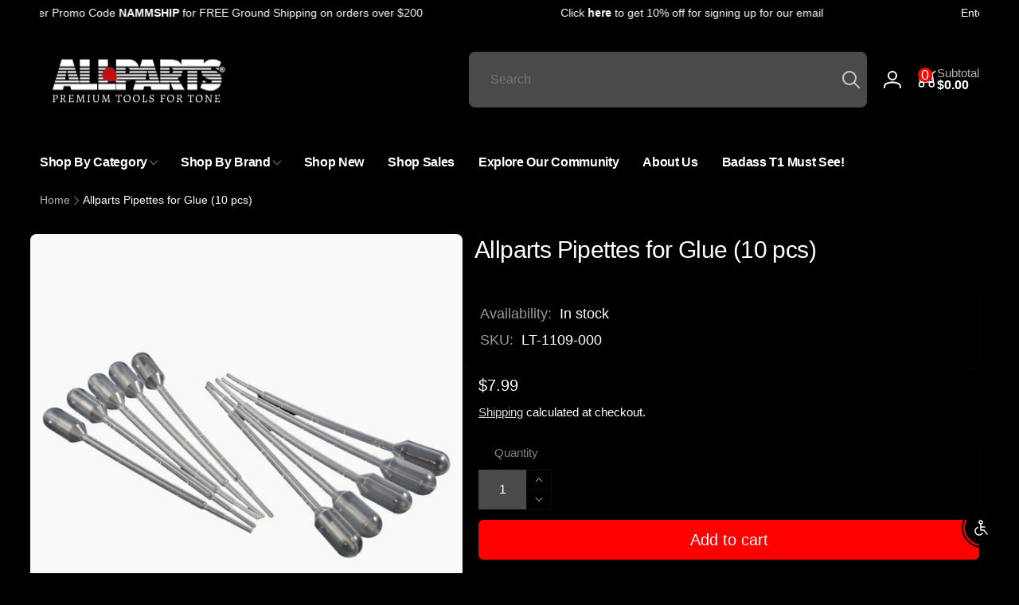

--- FILE ---
content_type: text/css
request_url: https://www.allparts.com/cdn/shop/t/196/assets/component-pickup-availability.css?v=64560175083448288151740692062
body_size: -182
content:
pickup-availability{display:block}pickup-availability[available]{min-height:8rem}.pickup-availability-preview{align-items:flex-start;display:flex;gap:.2rem;padding:2rem 2rem 0 0}.pickup-availability-preview .icon{flex-shrink:0;height:1.8rem}.pickup-availability-preview .icon-unavailable{height:1.6rem;margin-top:.1rem}.pickup-availability-button{color:rgba(var(--color-foreground),.75);letter-spacing:.06rem;padding:0 0 .2rem;text-align:start}.pickup-availability-button:hover{color:rgb(var(--color-foreground))}.pickup-availability-info *{margin:0 0 .6rem}pickup-availability-drawer{background-color:rgb(var(--color-background));height:100%;opacity:0;overflow-y:auto;padding:2rem;position:fixed;top:0;inset-inline-end:0;z-index:5;transition:opacity .3s ease,transform .3s ease;transform:translate(calc(var(--transform-direction) * (-100%)));width:100%}pickup-availability-drawer[open]{transform:translate(0);opacity:1}pickup-availability-drawer[open]+.pickup-overlay{display:block;position:fixed;top:0;bottom:0;inset-inline:0;z-index:4;background:rgb(var(--color-foreground),.05)}@media screen and (min-width: 750px){pickup-availability-drawer{transform:translate(calc(var(--transform-direction) * (-100%)));width:37.5rem}pickup-availability-drawer[open]{opacity:1;transform:translate(0);animation:animateDrawerOpen .3s ease}}.pickup-availability-header{align-items:flex-start;display:flex;justify-content:space-between;margin-bottom:1.2rem}.pickup-availability-drawer-title{margin:.5rem 0 0}.pickup-availability-header .icon{width:2rem}.pickup-availability-drawer-button{background-color:rgb(var(--color-foreground),.05);border:none;color:rgb(var(--color-foreground));cursor:pointer;height:4.4rem;padding:1.2rem;width:4.4rem;border-radius:50%;transition:background-color .5s ease}.pickup-availability-drawer-button:hover{background-color:rgb(var(--color-foreground),.1)}.pickup-availability-variant{font-size:1.3rem;line-height:calc(1 + .2 / var(--font-body-scale));margin:0 0 1.2rem;text-transform:capitalize}.pickup-availability-variant>*+strong{margin-inline-start:1rem}.pickup-availability-list__item{border-bottom:.1rem solid rgba(var(--color-foreground),.08);padding:2rem 0}.pickup-availability-list__item:first-child{border-top:.1rem solid rgba(var(--color-foreground),.08)}.pickup-availability-list__item>*{margin:0}.pickup-availability-list__item>*+*{margin-top:1rem}.pickup-availability-address p{margin:0}@keyframes animateDrawerOpen{0%{opacity:0;transform:translate(calc(var(--transform-direction) * (-100%)))}to{opacity:1;transform:translate(0)}}
/*# sourceMappingURL=/cdn/shop/t/196/assets/component-pickup-availability.css.map?v=64560175083448288151740692062 */


--- FILE ---
content_type: text/css
request_url: https://www.allparts.com/cdn/shop/t/196/assets/component-list-social.css?v=92793399402093378101740692062
body_size: -299
content:
.list-social__link{border-radius:50%;background:var(--icon-background-color);color:#fff;padding:1rem}.list-social__link--twitter{--icon-background-color: #000}.list-social__link--facebook{--icon-background-color: #3B5998}.list-social__link--linkedin{--icon-background-color: #1565C0}.list-social__link--youtube{--icon-background-color: #D71E18}.list-social__link--instagram{--icon-background-color: #383A3E}.list-social__link--pinterest{--icon-background-color: #b8091b}.list-social__link--tiktok{--icon-background-color: #383838}.list-social__link--tumblr{--icon-background-color: #001835}.list-social__link--snapchat{--icon-background-color: #FFFC00;color:#000}.list-social__link--vimeo{--icon-background-color: #00adef}.list-social__link:hover .icon{transform:scale(1.07)}.list-social__transparent{position:relative}.list-social__transparent:after{content:"";position:absolute;inset-inline:-1rem;top:-1rem;bottom:-1rem;background:rgb(var(--color-foreground),.1);transform:scale(0);transition:transform .5s ease;border-radius:50%}.list-social__transparent:hover:after{transform:scale(1)}ul.list-social--in-drawer{gap:1rem}
/*# sourceMappingURL=/cdn/shop/t/196/assets/component-list-social.css.map?v=92793399402093378101740692062 */


--- FILE ---
content_type: text/javascript
request_url: https://www.allparts.com/cdn/shop/t/196/assets/card-product-colors.js?v=70646752982001002211740692061
body_size: -177
content:
customElements.get("card-product-colors")||customElements.define("card-product-colors",class extends HTMLElement{constructor(){super()}connectedCallback(){window.loadedBackgroundColorSwatches||loadColorSwatches(),this.card=this.closest(".card"),this.primaryImage=this.card.querySelector(".media img:first-child"),this.onColorHoverHandler=this.onColorHover.bind(this),this.onColorClickHandler=this.onColorClick.bind(this),this.onMouseLeaveHandler=this.onMouseLeave.bind(this),this.querySelectorAll(".card__product-color-list__button").forEach(color=>{color.addEventListener("mouseenter",this.onColorHoverHandler),color.addEventListener("focus",this.onColorHoverHandler),color.addEventListener("click",this.onColorClickHandler)}),this.addEventListener("mouseleave",this.onMouseLeaveHandler)}disconnectedCallback(){this.querySelectorAll("a").forEach(color=>{color.removeEventListener("mouseenter",this.onColorHoverHandler),color.removeEventListener("focus",this.onColorHoverHandler),color.removeEventListener("click",this.onColorClickHandler)}),this.removeEventListener("mouseleave",this.onMouseLeaveHandler)}onColorHover(e){const currentSelectedColor=this.querySelector(".selected");if(currentSelectedColor&&currentSelectedColor.classList.remove("selected"),e.target.classList.add("selected"),e.target.dataset.srcset){if(this.primaryImage&&(this.primaryImage.srcset=e.target.dataset.srcset,!e.target.classList.contains("loaded"))){e.target.classList.add("loaded");const parentImageElement=this.primaryImage.parentElement;parentImageElement.classList.add("skeleton-box"),setTimeout(()=>{parentImageElement.classList.remove("skeleton-box")},1e3)}this.card.classList.contains("ignore-second-image")||this.card.classList.add("ignore-second-image")}const cardLink=this.card.querySelector(".card__heading a");cardLink&&cardLink.setAttribute("href",e.target.href);const quickViewButton=this.card.querySelector(".quick-button--view button");quickViewButton&&(quickViewButton.dataset.productUrl=e.target.href)}onColorClick(e){e.preventDefault()}onMouseLeave(e){this.card.classList.remove("ignore-second-image")}});
//# sourceMappingURL=/cdn/shop/t/196/assets/card-product-colors.js.map?v=70646752982001002211740692061


--- FILE ---
content_type: text/javascript
request_url: https://www.allparts.com/cdn/shop/t/196/assets/cart-drawer-product-recommendation-item.js?v=150913418330187361401740692061
body_size: -344
content:
customElements.get("cart-drawer-product-recommendation-item")||customElements.define("cart-drawer-product-recommendation-item",class extends HTMLElement{constructor(){super(),this.addEventListener("change",this.onVariantChange)}onVariantChange(event){const variantId=this.querySelector(".cart-drawer__recommendation-item__select").value;fetch(`${this.dataset.productUrl}?variant=${variantId}&section_id=cart-drawer-product-recommendation-item`).then(response=>response.text()).then(responseText=>{const html=new DOMParser().parseFromString(responseText,"text/html"),priceDestination=this.querySelector(".cart-drawer__recommendation-item__price"),priceSource=html.querySelector(".cart-drawer__recommendation-item__price");priceSource&&priceDestination&&(priceDestination.innerHTML=priceSource.innerHTML);const imageDestination=this.querySelector(".cart-drawer__recommendation-item__info--image"),imageSource=html.querySelector(".cart-drawer__recommendation-item__info--image");imageDestination&&priceDestination&&(imageDestination.innerHTML=imageSource.innerHTML);const buttonDestination=this.querySelector(".cart-drawer__recommendation-item__button"),buttonSource=html.querySelector(".cart-drawer__recommendation-item__button");buttonDestination.removeAttribute("disabled"),buttonSource.hasAttribute("disabled")&&buttonDestination.setAttribute("disabled","disabled");const quantityDestination=this.querySelector(".cart-drawer__recommendation-item__quantity-wrapper"),quantitytySource=html.querySelector(".cart-drawer__recommendation-item__quantity-wrapper");quantitytySource&&quantityDestination&&(quantityDestination.innerHTML=quantitytySource.innerHTML)})}disconnectedCallback(){this.removeEventListener("change",this.onVariantChange)}});
//# sourceMappingURL=/cdn/shop/t/196/assets/cart-drawer-product-recommendation-item.js.map?v=150913418330187361401740692061


--- FILE ---
content_type: text/javascript
request_url: https://www.allparts.com/cdn/shop/t/196/assets/scrolling-text.js?v=113216645518484663061740692063
body_size: -566
content:
customElements.get("scrolling-text")||customElements.define("scrolling-text",class extends HTMLElement{constructor(){super()}connectedCallback(){this.observer=new IntersectionObserver((entries,observer)=>{entries[0].isIntersecting&&(this.runAnimation(),this.observer.disconnect())}),this.observer.observe(this)}disconnectedCallback(){this.observer&&this.observer.disconnect()}runAnimation(){setTimeout(()=>{this.classList.add("enable-animation")},500)}});
//# sourceMappingURL=/cdn/shop/t/196/assets/scrolling-text.js.map?v=113216645518484663061740692063


--- FILE ---
content_type: text/javascript
request_url: https://www.allparts.com/cdn/shop/t/196/assets/quick-add.js?v=27603890399049390071740692063
body_size: 200
content:
customElements.get("quick-add-drawer-opener")||customElements.define("quick-add-drawer-opener",class extends HTMLElement{constructor(){super(),this.button=this.querySelector("button"),this.onClickHandler=this.onClick.bind(this),this.button.addEventListener("click",this.onClickHandler)}onClick(e){this.button.setAttribute("aria-disabled",!0),this.button.classList.add("loading"),this.button.querySelector(".loading-overlay__spinner").classList.remove("hidden");let url=this.button.dataset.productUrl;url.includes("?")?url+="&":url+="?",url+="section_id=quick-add-drawer",fetch(url).then(response=>response.text()).then(responseText=>{const newQuickAddDrawer=getDomHtmlFromText(responseText,"quick-add-drawer");if(window.hasQuickAddDrawer){const quickAddDrawer=document.querySelector("quick-add-drawer");quickAddDrawer.setInnerHTML(newQuickAddDrawer),quickAddDrawer.open(this.button)}else document.body.appendChild(newQuickAddDrawer),HTMLUpdateUtility.reinjectsScripts(document.querySelector("quick-add-drawer")),newQuickAddDrawer.runAfterUpdateHtml(),setTimeout(()=>{newQuickAddDrawer.open(this.button)},300),window.hasQuickAddDrawer=!0}).finally(()=>{this.button.removeAttribute("aria-disabled"),this.button.classList.remove("loading"),this.button.querySelector(".loading-overlay__spinner").classList.add("hidden")})}}),customElements.get("quick-add-drawer")||customElements.define("quick-add-drawer",class extends DrawerFixed{constructor(){super(),this.querySelector(".drawer__overlay").addEventListener("click",this.close.bind(this)),this.postProcessHtmlCallbacks=[]}connectedCallback(){this.initializeCallbackUtility()}close(evt){this.classList.remove("open-content"),super.close(evt),setTimeout(()=>{this.productElement.innerHTML=""},300)}open(opener){this.assignProductElement(),super.open(opener),setTimeout(()=>{this.classList.add("open-content")},300)}initializeCallbackUtility(){this.postProcessHtmlCallbacks.push(newNode=>{this.runAfterUpdateHtml()})}runAfterUpdateHtml(){this.productElement=this.querySelector(".quick-add-main-product"),window?.Shopify?.PaymentButton?.init(),window?.ProductModel?.loadShopifyXR(),this.removeDOMElements(),this.removeGalleryListSemantic()}assignProductElement(){this.productElement||(this.productElement=this.querySelector(".quick-add-main-product"))}setInnerHTML(newQuickAddDrawer){this.assignProductElement();const newProductElement=newQuickAddDrawer.querySelector(".quick-add-main-product");HTMLUpdateUtility.viewTransition(this.productElement,newProductElement,[],this.postProcessHtmlCallbacks)}reInjectScript(element){HTMLUpdateUtility.reinjectsScripts(element)}removeDOMElements(){this.productElement.querySelectorAll(".quick-add-hidden").forEach(element=>{element&&element.remove()})}removeGalleryListSemantic(){const galleryList=this.productElement.querySelector('[id^="Slider-Gallery"]');galleryList&&(galleryList.setAttribute("role","presentation"),galleryList.querySelectorAll('[id^="Slide-"]').forEach(li=>li.setAttribute("role","presentation")))}});
//# sourceMappingURL=/cdn/shop/t/196/assets/quick-add.js.map?v=27603890399049390071740692063
